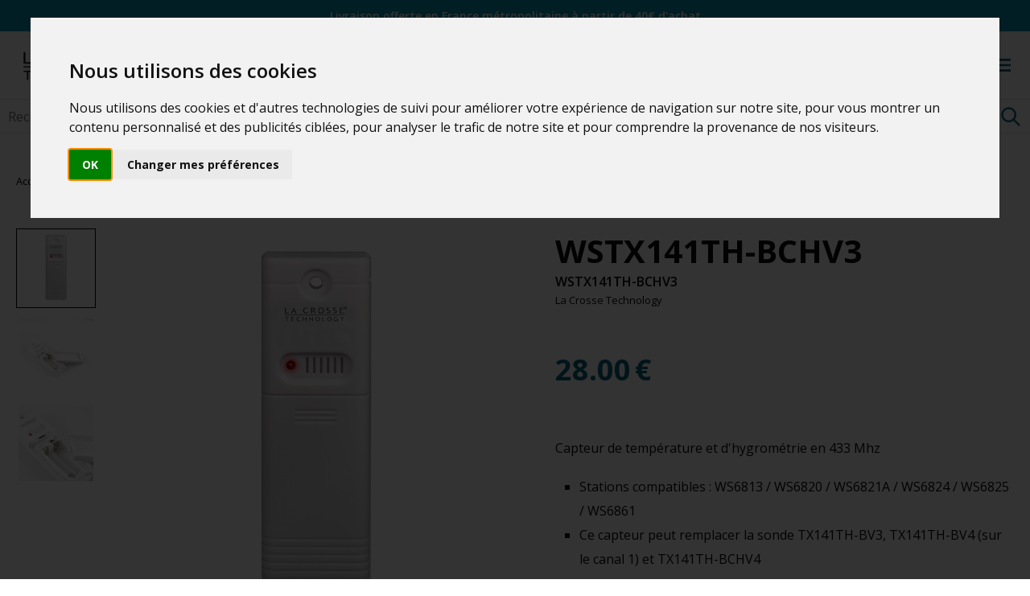

--- FILE ---
content_type: text/html;charset=utf-8
request_url: https://www.lacrossetechnology.fr/P-18-A1-WSTX141TH-BCHV3.html
body_size: 4492
content:
<!DOCTYPE html>
<html lang="fr-FR">
<head>
<meta charset="utf-8">
<title>WSTX141TH-BCHV3, Capteur de température et d'humidité - La Crosse Technology</title>

<meta name="description" content="WSTX141TH-BCHV3, Capteur de température et d'humidité - La Crosse Technology. Capteur de température et d'hygrométrie en 433 Mhz." />
<meta name="viewport" content="width=device-width, initial-scale=1.0" />
<link rel="stylesheet" type="text/css" href="https://fonts.googleapis.com/css?family=Open+Sans:300,300i,400,400i,600,600i,700,700i,800,800i&display=swap" />
<link rel="stylesheet" type="text/css" href="/style.css" />
<link rel="shortcut icon" href="favicon.ico" type="image/x-icon" />
<link rel="canonical" href="https://www.lacrossetechnology.fr/P-18-A1-WSTX141TH-BCHV3.html">
<meta name="google-site-verification" content="6pb894xjJltVZN5TBoQIYi_AdR7Ey-IdmhoIFiZrMSk" />
</head>
<body>
<div id="dark-background"></div>
<div id="fdfn€ophh">Livraison offerte en France métropolitaine à partir de 40€ d'achat</div>
<div id="header">
	<div class="center">
		<div id="header-logo"><a href="/" title="La Crosse Technology"><span>La Crosse Technology</span></a></div>
		<div id="header-nav-icons">
			<div id="header-nav">
				<ul id="level-0-n" class="level-0">
					<li>
						<button type="button" id="products-btn" name="products_btn" title="Produits">
							Produits							<svg aria-hidden="true" focusable="false" xmlns="http://www.w3.org/2000/svg" viewBox="0 0 24 24" width="24" height="24">
								<path d="M15.3 9.3a1 1 0 0 1 1.4 1.4l-4 4a1 1 0 0 1-1.4 0l-4-4a1 1 0 0 1 1.4-1.4l3.3 3.29 3.3-3.3z"></path>
							</svg>
						</button>
						<div id="products-btn-menu" class="level-1">
							<ul class="center"><li><a href="/R-1-A1-0-stations-meteo.html" class="parent-category" title="Stations Météo">Stations Météo</a><a href="/R-5-A1-0-stations-pro-familiales.html" title="Stations Professionnelles Familiales">Stations Professionnelles Familiales</a><a href="/R-6-A1-0-stations-meteo.html" title="Stations Météo Familiales">Stations Météo Familiales</a><a href="/R-7-A1-0-stations-temperatures.html" title="Stations de Températures">Stations de Températures</a><a href="/R-9-A1-0-stations-murales.html" title="Stations Murales">Stations Murales</a></li><li><a href="/R-11-A1-0-reveils.html" class="parent-category" title="Réveils">Réveils</a><a href="/R-15-A1-0-reveils-projection.html" title="Réveils Projection">Réveils Projection</a></li><li><a href="/R-12-A1-0-capteurs.html" class="parent-category" title="Capteurs">Capteurs</a><a href="/R-17-A1-0-capteurs-thermometres.html" title="Capteurs Thermomètres">Capteurs Thermomètres</a><a href="/R-18-A1-0-capteurs-thermo-hygro.html" title="Capteurs de température et d'humidité">Capteurs de température et d'humidité</a><a href="/R-20-A1-0-capteurs-de-pluie.html" title="Capteurs de Pluie">Capteurs de Pluie</a><a href="/R-19-A1-0-capteurs-anemometres.html" title="Capteurs Anémomètres">Capteurs Anémomètres</a></li>	<li>
		<a href="/la-crosse-view.html" class="parent-category" title="La Crosse View">La Crosse View</a>
		<a href="/R-13-A1-0-appareils-specialises.html" class="parent-category" title="Appareils spécialisés">Appareils spécialisés</a><a href="/R-25-A1-0-objets-connectes.html" class="parent-category" title="Objets connectés">Objets connectés</a>		<a href="/oldproducts.html" class="parent-category" title="Anciens produits">Anciens produits</a>
	</li>
</ul>
						</div>
					</li>
					<li>
						<a href="/assistance.html" title="Assistance">Assistance</a>
					</li>
					<li><a href="/soldes.html" class="promotion">Soldes</a></li>				</ul>
			</div>
			<div class="search">
				<form id="search-form" name="search_form" action="https://www.lacrossetechnology.fr/search.html" method="post">
					<input type="text" id="search-query" name="search_query" value="" placeholder="Recherche..." />
					<button type="button" name="search" title="Recherche">
						<svg aria-hidden="true" focusable="false" xmlns="http://www.w3.org/2000/svg" viewBox="0 0 24 24" width="28" height="28">
							<path d="M16.32 14.9l5.39 5.4a1 1 0 0 1-1.42 1.4l-5.38-5.38a8 8 0 1 1 1.41-1.41zM10 16a6 6 0 1 0 0-12 6 6 0 0 0 0 12z"></path>
						</svg>
					</button>
				</form>
			</div>
			<div id="header-icons">
				<div id="language">
											<a href="https://en.lacrossetechnology.fr" title="English version">EN</a>
									</div>
				<div id="login-icon">
					<a href="account.html" title="Se connecter"><span>Se connecter</span></a>
					<svg aria-hidden="true" focusable="false" xmlns="http://www.w3.org/2000/svg" viewBox="0 0 24 24" width="32" height="32">
						<path d="M12 5.9a2.1 2.1 0 110 4.2 2.1 2.1 0 010-4.2zm0 9c2.97 0 6.1 1.46 6.1 2.1v1.1H5.9V17c0-.64 3.13-2.1 6.1-2.1zM12 4C9.79 4 8 5.79 8 8s1.79 4 4 4 4-1.79 4-4-1.79-4-4-4zm0 9c-2.67 0-8 1.34-8 4v3h16v-3c0-2.66-5.33-4-8-4z"></path>
					</svg>
				</div>
				<div id="cart-icon">
					<a href="cart.html" title="Panier"><span>Panier</span></a>
					<svg aria-hidden="true" focusable="false" xmlns="http://www.w3.org/2000/svg" viewBox="0 0 24 24" width="28" height="28">
						<path d="M17 16a3 3 0 1 1-2.83 2H9.83a3 3 0 1 1-5.62-.1A3 3 0 0 1 5 12V4H3a1 1 0 1 1 0-2h3a1 1 0 0 1 1 1v1h14a1 1 0 0 1 .9 1.45l-4 8a1 1 0 0 1-.9.55H5a1 1 0 0 0 0 2h12zM7 12h9.38l3-6H7v6zm0 8a1 1 0 1 0 0-2 1 1 0 0 0 0 2zm10 0a1 1 0 1 0 0-2 1 1 0 0 0 0 2z"></path>
					</svg>
				</div>
				<div id="burger-menu-icon">
					<button type="button">
						<svg aria-hidden="true" focusable="false" xmlns="http://www.w3.org/2000/svg" viewBox="0 0 24 24" width="32" height="32">
							<path d="M3 18h18v-2H3v2zm0-5h18v-2H3v2zm0-7v2h18V6H3z"></path>
						</svg>
					</button>
				</div>
				<div id="cart-panel">
					<div id="cart-panel-top">
						<div>Panier</div>
						<button type="button" class="close-btn" name="close_btn" title="Fermer">
							<svg aria-hidden="true" focusable="false" xmlns="http://www.w3.org/2000/svg" viewBox="0 0 110 110" width="28" height="28">
								<path d="M 10,10 l 90,90 M 100,10 l -90,90" stroke="#ffffff" stroke-width="10"></path>
							</svg>
						</button>
					</div>
					<div id="cart-panel-content"></div>
					<div id="cart-panel-buttons">
						<button type="button" id="continue-shopping" class="big-button big-button-simple" name="continue_shopping" title="Continuer mes achats">Continuer mes achats</button>
						<a href="cart.html" id="see-cart" class="big-button big-button-validate">Valider le panier</a>
					</div>
				</div>
				<div id="products-menu">
					<div id="products-menu-top">
						<div>Menu</div>
						<button type="button" class="close-btn" name="close_btn" title="Fermer">
							<svg aria-hidden="true" focusable="false" xmlns="http://www.w3.org/2000/svg" viewBox="0 0 110 110" width="28" height="28">
								<path d="M 10,10 l 90,90 M 100,10 l -90,90" stroke="#ffffff" stroke-width="10"></path>
							</svg>
						</button>
					</div>
					<div id="products-menu-content">
						<ul>
							<li>
																	<a href="https://en.lacrossetechnology.fr">English</a>
															</li>
							<li><a href="/soldes.html" class="promotion">Soldes</a></li>							<li><a href="/R-1-A1-0-stations-meteo.html" class="parent-category" title="Stations Météo">Stations Météo</a><a href="/R-5-A1-0-stations-pro-familiales.html" title="Stations Professionnelles Familiales">Stations Professionnelles Familiales</a><a href="/R-6-A1-0-stations-meteo.html" title="Stations Météo Familiales">Stations Météo Familiales</a><a href="/R-7-A1-0-stations-temperatures.html" title="Stations de Températures">Stations de Températures</a><a href="/R-9-A1-0-stations-murales.html" title="Stations Murales">Stations Murales</a></li><li><a href="/R-11-A1-0-reveils.html" class="parent-category" title="Réveils">Réveils</a><a href="/R-15-A1-0-reveils-projection.html" title="Réveils Projection">Réveils Projection</a></li><li><a href="/R-12-A1-0-capteurs.html" class="parent-category" title="Capteurs">Capteurs</a><a href="/R-17-A1-0-capteurs-thermometres.html" title="Capteurs Thermomètres">Capteurs Thermomètres</a><a href="/R-18-A1-0-capteurs-thermo-hygro.html" title="Capteurs de température et d'humidité">Capteurs de température et d'humidité</a><a href="/R-20-A1-0-capteurs-de-pluie.html" title="Capteurs de Pluie">Capteurs de Pluie</a><a href="/R-19-A1-0-capteurs-anemometres.html" title="Capteurs Anémomètres">Capteurs Anémomètres</a></li>	<li>
		<a href="/la-crosse-view.html" class="parent-category" title="La Crosse View">La Crosse View</a>
		<a href="/R-13-A1-0-appareils-specialises.html" class="parent-category" title="Appareils spécialisés">Appareils spécialisés</a><a href="/R-25-A1-0-objets-connectes.html" class="parent-category" title="Objets connectés">Objets connectés</a>		<a href="/oldproducts.html" class="parent-category" title="Anciens produits">Anciens produits</a>
	</li>
							<li>
								<a href="/assistance.html" title="Assistance">Assistance</a>
							</li>
						</ul>
					</div>
				</div>
			</div>
		</div>
	</div>
</div>
<div id="content">
<div id="product" itemscope itemtype="https://schema.org/Product">
	<div id="breadcrumb" class="horizontal-block"><div class="center"><a href="/">Accueil</a><span class="breadcrumb-separator">></span><a href="/R-12-A1-0-capteurs.html">Capteurs</a><span class="breadcrumb-separator">></span><a href="/R-18-A1-0-capteurs-thermo-hygro.html">Capteurs de température et d'humidité</a></div></div>
	<div id="photos-wspacd" class="horizontal-block">
		<div class="center">
			<div id="photos">
				<div id="secondary-photos"><div><img itemprop="image" src="/images/products/WSTX141TH-BCHV3.jpg" alt="WSTX141TH-BCHV3" title="WSTX141TH-BCHV3" /></div>
<div><img itemprop="image" src="/images/products/WSTX141TH-BCHV3_1.jpg" alt="WSTX141TH-BCHV3_1" title="WSTX141TH-BCHV3_1" /></div>
<div><img itemprop="image" src="/images/products/WSTX141TH-BCHV3_2.jpg" alt="WSTX141TH-BCHV3_2" title="WSTX141TH-BCHV3_2" /></div>
</div>
				<div id="main-photo"><img itemprop="image" src="/images/products/WSTX141TH-BCHV3.jpg" alt="WSTX141TH-BCHV3" title="WSTX141TH-BCHV3" /></div>
			</div>
			<div id="wspacd">
				
				<h1 id="wording" itemprop="name">WSTX141TH-BCHV3</h1>
				<span class="sku" itemprop="sku">WSTX141TH-BCHV3</span>
				<span class="brand" itemprop="brand" itemscope itemtype="https://schema.org/Brand">
					<span itemprop="name">La Crosse Technology</span>
				</span>
				<div id="percentage-prices">
					<div class="percentage"></div>
					<div itemprop="offers" itemscope itemtype="https://schema.org/Offer">
						<div class="price" itemprop="price">28.00</div><div class="priceCurrency">€</div>
						<meta content="EUR" itemprop="priceCurrency" /><div class="crossed-out-price"></div>
						<link itemprop="availability" href="https://schema.org/OutOfStock">
					</div>
				</div>
				<div id="colors"></div>
				<div id="description" itemprop="description"><p>Capteur de température et d'hygrométrie en 433 Mhz</p><p><ul><li>Stations compatibles : WS6813 / WS6820 / WS6821A / WS6824 / WS6825 / WS6861</li><li>Ce capteur peut remplacer la sonde TX141TH-BV3, TX141TH-BV4 (sur le canal 1) et TX141TH-BCHV4</li></ul></p></div>
				<div id="sold-out" class="big-button">épuisé</div>

			</div>
		</div>
	</div>
	<div id="fswt" class="horizontal-block">
		<div class="center">
			<h2><button type="button" id="tab-features" name="features" title="">Caractéristiques</button></h2>
			<div class="tab-content" id="tab-content-features"><div><div class="feature">
  <h3 class="field">Transmission</h3>
  <ul class="value">
    <li>90 (en champ libre) m</li>
  </ul>
</div>
<div class="feature">
  <h3 class="field">Fréquences</h3>
  <ul class="value">
    <li>433 MHz</li>
  </ul>
</div>
<div class="feature">
  <h3 class="field">Alimentation</h3>
  <ul class="value">
    <li>2 x AA, IEC LR6</li>
  </ul>
</div>
<div class="feature">
  <h3 class="field">Dimensions <span>L x l x h</span></h3>
  <ul class="value">
    <li>Hauteur du produit (mm) : 130 mm</li><li>Largeur du produit (mm) : 40 mm</li><li>Profondeur du produit (mm) : 20 mm</li>
  </ul>
</div>
<div class="feature">
  <h3 class="field">Contenu de la boite</h3>
  <ul class="value">
    <li>Capteur</li><li>Matériel logistique</li>
  </ul>
</div>
<div class="feature">
  <h3 class="field">Certificat de conformité</h3>
  <ul class="value">
    <li><a href="telechargement/certificat_conformite/certificat_conformite_WSTX141TH-BCHV3.pdf" target="_blank"><img itemprop="image" src="/images/logo-pdf.png" alt="Logo PDF" title="Logo PDF" /></a></li>
  </ul>
</div>
</div></div>
			<h2><button type="button" id="tab-related-product" name="related-product" title="">Compatibilité</button></h2>
<div class="tab-content" id="tab-content-related-product">
  <div id="category-products" class="horizontal-block"><div class="center"><div class="product" itemscope itemtype="http://schema.org/Product">
  <div class="sold-out-image-dark"></div>
  <div class="oldProduct">
    <img itemprop="image" src="/images/products/WSTX141TH-BCH.jpg" alt="WSTX141TH-BCH" title="WSTX141TH-BCH" />
    <h2 itemprop="name">WSTX141TH-BCH</h2>
    <div class="brand" itemprop="brand" itemscope itemtype="https://schema.org/Brand">
      <span itemprop="name">La Crosse Technology</span>
    </div>
    <div class="prices" itemprop="offers" itemscope itemtype="http://schema.org/Offer">
      <meta content="EUR" itemprop="priceCurrency" />
      <div class="price" itemprop="price"></div><div class="priceCurrency">€</div>
      <link itemprop="availability" href="https://schema.org/OutOfStock">
    </div>
    <div class="description" itemprop="description">WSTX141TH-BCH La Crosse Technology</div>
  </div>
</div>
</div></div>
</div>

		</div>
	</div>
</div>
</div>
<div id="footer">
  <div id="footer-top-dpc">
    <div class="center">
      <div>
        <img src="/images/livraison.png" alt="Icone livraison" title="Livraison" />
        <div>Livraison offerte en France métropolitaine<br />à partir de 40€ d'achat, dans 48h ouvrées</div>
        <img src="/images/Colissimo_Logo.svg" alt="Logo Colissimo" title="Colissimo" style="width: 100%; max-height: 32px" />
      </div>
      <div>
        <img src="/images/paiement.png" alt="Icone paiement" title="Paiement" />
        <div>Paiement par : <br />Carte de crédit / Chèque</div>
        <img src="/images/moyens-paiement-2.png" alt="Icone moyens de paiement" title="Moyens de paiement" />
      </div>
      <div>
        <img src="/images/contact.png" alt="Icone contact" title="Contact" />
        <div>Renseignements : <a href="https://www.lacrossetechnology.fr/contact.html" title="Renseignements" style="color: blue">Cliquez ici</a><br />SAV : 03 88 40 75 36</div>
      </div>
    </div>
  </div>
  <div id="footer-top-ranges">
    <div class="center">
      <img src="/images/logo-lct-blanc.png" width="190" height="53" alt="Logo La Crosse Technology" title="La Crosse Technology" />
      <img src="/images/logo-mobile-alerts-blanc.png" width="190" height="53" alt="Logo Mobile-Alerts" title="Mobile-Alerts" />
    </div>
  </div>
  <div id="footer-middle">
    <div class="center">
      <ul>
<li><a href="/R-1-A1-0-stations-meteo.html" class="parent-category" title="Stations Météo">Stations Météo</a><a href="/R-5-A1-0-stations-pro-familiales.html" title="Stations Professionnelles Familiales">Stations Professionnelles Familiales</a><a href="/R-6-A1-0-stations-meteo.html" title="Stations Météo Familiales">Stations Météo Familiales</a><a href="/R-7-A1-0-stations-temperatures.html" title="Stations de Températures">Stations de Températures</a><a href="/R-9-A1-0-stations-murales.html" title="Stations Murales">Stations Murales</a></li><li><a href="/R-11-A1-0-reveils.html" class="parent-category" title="Réveils">Réveils</a><a href="/R-15-A1-0-reveils-projection.html" title="Réveils Projection">Réveils Projection</a></li><li><a href="/R-12-A1-0-capteurs.html" class="parent-category" title="Capteurs">Capteurs</a><a href="/R-17-A1-0-capteurs-thermometres.html" title="Capteurs Thermomètres">Capteurs Thermomètres</a><a href="/R-18-A1-0-capteurs-thermo-hygro.html" title="Capteurs de température et d'humidité">Capteurs de température et d'humidité</a><a href="/R-20-A1-0-capteurs-de-pluie.html" title="Capteurs de Pluie">Capteurs de Pluie</a><a href="/R-19-A1-0-capteurs-anemometres.html" title="Capteurs Anémomètres">Capteurs Anémomètres</a></li>	<li>
		<a href="/la-crosse-view.html" class="parent-category" title="La Crosse View">La Crosse View</a>
		<a href="/R-13-A1-0-appareils-specialises.html" class="parent-category" title="Appareils spécialisés">Appareils spécialisés</a><a href="/R-25-A1-0-objets-connectes.html" class="parent-category" title="Objets connectés">Objets connectés</a>		<a href="/oldproducts.html" class="parent-category" title="Anciens produits">Anciens produits</a>
	</li>
</ul>
      <ul>
        <li><a href="/l-entreprise.html" title="Entreprise">Entreprise</a></li><li><a href="/assistance.html" title="Assistance">Assistance</a></li><li><a href="/telechargement.html" title="Téléchargement">Téléchargement</a></li><li><a href="/comparatif-produits.html" title="Comparatif produits">Comparatif produits</a></li><li><a href="/declarations-conformite.html" title="Déclarations de conformité">Déclarations de conformité</a></li>        <li><a href="/contact.html" title="Contact">Contact</a></li>
      </ul>
    </div>
  </div>
  <div id="footer-bottom">
    <div class="center">
      <ul>
        <li><a href="/mentions-legales.html" title="Mentions légales">Mentions légales</a></li><li>-</li><li><a href="/conditions-generales-vente.html" title="Conditions générales de vente">Conditions générales de vente</a></li><li>-</li><li><a href="/commande.html" title="Commande">Commande</a></li><li>-</li><li><a href="/livraison.html" title="Livraison">Livraison</a></li><li>-</li>        <li><a href="/options.html" title="Options">Options</a></li>
      </ul>
      <div>&copy; 2026 La Crosse Technology. Tous les droits réservés.</div>
    </div>
  </div>
</div>
<link rel="stylesheet" href="https://ajax.googleapis.com/ajax/libs/jqueryui/1.10.1/themes/base/minified/jquery-ui.min.css" type="text/css" />
<script src="https://code.jquery.com/jquery-1.9.1.min.js"></script>
<script src="https://code.jquery.com/ui/1.10.1/jquery-ui.min.js"></script>
<script src="https://www.lacrossetechnology.fr/jquery-fr.js"></script>


<!-- Cookie Consent by https://www.PrivacyPolicies.com -->
<script src="//www.privacypolicies.com/public/cookie-consent/3.1.0/cookie-consent.js"></script>
<script>
document.addEventListener('DOMContentLoaded', function () {
cookieconsent.run({"notice_banner_type":"interstitial","consent_type":"implied","palette":"light","language":"fr"});
});
</script>

<noscript>Cookie Consent by <a href="https://www.PrivacyPolicies.com/cookie-consent/" rel="nofollow noopener">PrivacyPolicies.com</a></noscript>
<!-- End Cookie Consent -->

<!-- Global site tag (gtag.js) - Google Analytics -->
<script async src="https://www.googletagmanager.com/gtag/js?id=G-EKLDRC45CD"></script>
<script>
  window.dataLayer = window.dataLayer || [];
  function gtag(){dataLayer.push(arguments);}
  gtag('js', new Date());

  gtag('config', 'G-EKLDRC45CD');
</script>
</body>
</html>


--- FILE ---
content_type: text/css
request_url: https://www.lacrossetechnology.fr/style.css
body_size: 8274
content:
*{margin:0;padding:0;font-family:'Open Sans',sans-serif;color:#090909}.center{display:flex;width:100%;max-width:1420px;margin:auto;padding:0 40px}ul{list-style:none}a{text-decoration:none}button:hover{cursor:pointer}input[type=text],input[type=number],input[type=email],input[type=password]{width:100%;padding:12px 10px;border:solid 1px #d0d0d0}.sku{display:table;color:#000;font-size:16px;font-weight:600}.price,.priceCurrency{font-weight:700;color:#006680}.priceCurrency{margin:0 0 0 5px}.crossed-out-price{color:#666;text-decoration:line-through;font-weight:600}.hidden{display:none}.big-button{display:flex;width:100%;margin:auto;padding:14px 0;justify-content:center;text-align:center;font-weight:700;letter-spacing:1px;text-transform:uppercase;font-size:14px;border:solid 1px #006680}.big-button-validate{background-color:#006680;color:#fff}.big-button-validate:hover{background-color:#008fb3}.big-button-simple{background-color:#fff;color:#006680}.big-button-simple:hover{background-color:#006680;color:#fff}.novelty{display:flex;color:green;font-size:14px;font-weight:700;text-transform:uppercase}.brand{font-size:13px}.percentage{display:flex;height:auto;padding:0 0 0 3px;font-size:14px;font-weight:600;color:red;box-shadow:inset 0 0 0 1px red;text-transform:uppercase}.percentage span{display:flex;align-items:center;height:100%;margin:0 0 0 3px;padding:0 3px;color:#fff;background-color:red}#dark-background{display:none;position:fixed;left:0;top:0;width:100%;height:100%;background-color:#000b26;z-index:100000;opacity:.74}#fdfn€ophh{padding:10px 0;background-color:#0099b5;color:#fff;text-align:center;font-weight:600;font-size:14px}#header{display:flex;padding:18px 0;border-bottom:solid 1px #e7e7e7}#header *{font-size:14px}#header .center{align-items:center}#header button{display:flex;background-color:transparent;border:none}#header .promotion{font-weight:700;color:red}#header #header-logo a{display:table;width:190px;height:53px;float:left;background:url(images/logo.png) top left no-repeat}#header #header-logo span{display:none}#header #header-nav-icons{display:flex;width:100%;align-items:center;justify-content:space-between}#header #header-nav .level-0{display:table;padding:0 0 0 20px}#header #header-nav .level-0 > li{float:left}#header #header-nav .level-0 button,#header-nav .level-0 a{display:flex;align-items:center}#header #header-nav .level-0 button{padding:8px 16px;border-bottom:solid 3px #fff;text-transform:uppercase;letter-spacing:1.5px;background-color:transparent}#header #header-nav .level-0 button svg{z-index:-1}#header #header-nav .level-0 > li > a{padding:10.5px 16px;text-transform:uppercase;letter-spacing:1.5px}#header #header-nav .level-1{display:none;position:absolute;left:0;top:128px;width:100%;background-color:#eff4f8;z-index:1000000}#header #header-nav .level-1-home{top:128px}#header #header-nav .level-1 .center{align-items:baseline;padding:40px}#header #header-nav .level-1 li{line-height:30px;margin:0 100px 0 0}#header #header-nav .level-1 a:hover{text-decoration:underline}#header #header-nav .level-1 .parent-category{font-weight:700;text-transform:uppercase}#header .search{display:flex;width:100%;max-width:500px;border:solid 1px #e7e7e7}#header .search form{display:flex;width:100%}#header .search form input{width:100%;padding:9.5px 10px;font-size:16px;border:none;outline:none}#header .search form button{padding:6.5px 10px;border-top-right-radius:4px;border-bottom-right-radius:4px;fill:#006680}#header-icons{display:flex;align-items:center}#header-icons div{position:relative;display:inline-flex;fill:#006680}#header-icons > div > a{position:absolute;left:0;top:0;display:flex;width:100%;height:100%}#header-icons > div > a > span{display:none}#header-icons #language{margin:0 0 0 38px}#header-icons #language *{position:unset;margin:0}#header-icons #login-icon{margin:0 38px}#header-icons .login-customer,#header-icons .full-cart{fill:#f7a750}#header-icons #burger-menu-icon{display:none}#header-icons .close-btn{position:fixed;right:20px;display:flex;background-color:transparent;border:none;fill:#fff}#header-icons #products-menu,#header-icons #cart-panel{position:fixed;top:0;right:0;display:none;width:100%;max-width:400px;height:100%;justify-content:center;background-color:#fff;z-index:1000000}#header-icons #products-menu #products-menu-top,#header-icons #cart-panel #cart-panel-top{position:fixed;display:flex;align-items:center;width:100%;max-width:400px;height:61px;background-color:#0d181c}#header-icons #products-menu #products-menu-top div,#header-icons #cart-panel #cart-panel-top div{margin:0 0 0 20px;color:#fff;font-size:24px;font-weight:600;text-transform:uppercase}#header-icons #products-menu-content,#header-icons #cart-panel #cart-panel-content{position:absolute;top:61px;bottom:0;width:100%;max-width:400px;height:auto;margin:auto;overflow-y:auto}#header-icons #cart-panel #cart-panel-content{bottom:118px}#header-icons #cart-panel #cart-panel-content img{display:flex;width:100%;max-width:80%}#header-icons #cart-panel #cart-overview-lines{display:table}#header-icons #cart-panel .cart-overview-line{display:table;padding:5px 20px;border-bottom:solid 1px #ddd}#header-icons #cart-panel .cart-overview-line div{display:table;float:left;width:65%;margin:5px 0 0;font-weight:700}#header-icons #cart-panel .cart-overview-line > div:first-child{width:35%;margin:0}#header-icons #cart-panel .cart-overview-line > div:nth-child(2){padding:10px 0 0}#header-icons #cart-panel .cart-overview-line > div:nth-child(3){font-size:12px;font-weight:400}#header-icons #cart-panel #cart-panel-buttons{position:fixed;bottom:10px;display:flex;width:100%;max-width:400px;flex-direction:column}#header-icons #cart-panel #cart-panel-buttons .big-button{max-width:358px}#header-icons #cart-panel #cart-panel-buttons #continue-shopping{margin:0 auto 10px;color:#006680;border:solid 1px}#header-icons #cart-panel #cart-panel-buttons #continue-shopping:hover{background-color:#006680;color:#fff}#header-icons #cart-panel #cart-panel-buttons #see-cart{position:relative;background-color:#006680;color:#fff}#header-icons #cart-panel #cart-panel-buttons #see-cart:hover{background-color:#008fb3}#header-icons #products-menu-content ul{width:100%;margin:0;overflow-y:auto}#header-icons #products-menu-content li{padding:20px 29px 20px 30px;line-height:30px;border-top:solid 1px #ddd}#header-icons #products-menu-content li:first-child{border-top:none}#header-icons #products-menu-content a{display:flex}#header-icons #products-menu-content a:hover{text-decoration:underline;color:#006680}#header-icons #products-menu-content .parent-category{padding:0;font-weight:700;text-transform:uppercase}#content{display:table;width:100%}#category{display:flex;flex-direction:column;width:100%}#category .horizontal-block{display:flex}#category img{display:flex;width:100%;max-width:100%;margin:auto}#category #category-title{padding:20px 0;background-color:#006680}#category #category-title h1{color:#fff;font-size:48px;font-weight:600}#category #breadcrumb{margin:40px 0 0}#category #breadcrumb *{font-size:13px;color:#000}#category #breadcrumb .breadcrumb-separator{display:block;padding:0 10px}#category #breadcrumb a:hover{text-decoration:underline}#category #sorting{align-items:center;justify-content:right;padding:40px 0}#category #sorting .center{display:table;text-align:right}#category #sorting .center span{margin:0 24px 0 0}#category #sorting .center select{padding:15px;font-weight:700;font-size:14px}#category #category-products .center{display:block}#category #category-products .center div{display:flex}#category #category-products .product{position:relative;display:flex;flex-direction:column;width:23.5%;margin:30px 0;float:left}#category #category-products .product:nth-child(4n+2){margin-left:2%;margin-right:2%}#category #category-products .product:nth-child(4n+4){margin-left:2%;margin-right:0}#category #category-products .product > div{position:relative;display:flex;flex-direction:column;width:80%;padding:30px 10%}#category #category-products .product:hover{box-shadow:0 0 10px #d0d0d0}#category #category-products .product a{position:absolute;top:0;left:0;width:100%;height:100%;z-index:1000}#category #category-products .product a span{display:none}#category #category-products .product .sold-out-image-dark{position:absolute;display:flex;left:0;top:0;width:100%;height:100%;padding:0;background-color:#000;z-index:1;opacity:.1;border:none}#category #category-products .product .novelty{position:absolute;top:0;bottom:0;left:0;right:0;padding:10px 15px 0 0;justify-content:end;border:solid 1px}#category #category-products .product h2,#category #category-products .product .price,#category #category-products .product .crossed-out-price,.priceCurrency{font-size:18px}#category #category-products .product h2{margin:10px 0 5px}#category #category-products .product .category{display:flex;width:100%;font-size:13px;font-weight:400}#category #category-products .product .brand,#category #category-products .product .description{display:none}#category #category-products .product > div> div{margin:5px 0}#category #category-products .product .crossed-out-price{margin:0 20px}#category #category-products .product .percentage{position:absolute;top:0;left:0}#category #category-products .product .sale{color:red;font-weight:700;font-size:14px}#category #category-products .product .number-colors{position:absolute;right:0;bottom:0;padding:3px;font-weight:700;text-transform:capitalize;font-size:12px;color:#006680;border:solid 1px;text-align:center}#category-products .product .oldProduct .prices{visibility:hidden}#product{display:flex;flex-direction:column;margin:50px 0}#product .horizontal-block{display:flex}#product #breadcrumb{margin:0 0 50px}#product #breadcrumb *{font-size:13px;color:#000}#product #breadcrumb .breadcrumb-separator{display:block;padding:0 10px}#product #breadcrumb a:hover{text-decoration:underline}#product #photos-wspacd .center{justify-content:space-between}#product #photos-wspacd img{display:flex;width:100%}#product #photos{width:100%;max-width:50%;display:flex;justify-content:space-between}#product #photos #secondary-photos{width:15%}#product #photos #main-photo{width:80%}#product #photos #main-photo #embedded-youtube-video{display:none;width:100%;height:100%;max-height:400px;border:none}#product #photos #secondary-photos-hidden{display:none}#product #photos #main-photo-100-percent{width:100%}#product #photos #secondary-photos div{margin:0 0 10px}#product #photos #secondary-photos div:last-child{margin:0}#product #photos #secondary-photos img{padding:2px;border:solid 1px #fff}#product #photos #secondary-photos img:hover{cursor:pointer}#product #wspacd{width:100%;max-width:46%;position:relative}#product #wspacd h1{font-size:40px}#product #wspacd > div{margin:30px 0 0}#product #wspacd .oldProduct{visibility:hidden}#product #wspacd .price,#product #wspacd .priceCurrency{display:inline-flex;font-size:36px}#product #wspacd .crossed-out-price{margin:0 0 0 20px;font-size:20px}#product #wspacd .percentage{width:auto;display:inline-flex;margin:0 0 10px}#product #wspacd > #percentage-prices > div:nth-child(2){display:flex;align-items:center}#product #wspacd #colors{display:table}#product #wspacd #colors > div{position:relative;display:inline-table;float:left;padding:0;width:23.5%;margin-top:10px;margin-left:2%}#product #wspacd #colors > div:nth-child(4n+1){margin-left:0}#product #wspacd #colors > div:first-child,#product #wspacd #colors > div:nth-child(2),#product #wspacd #colors > div:nth-child(3),#product #wspacd #colors > div:nth-child(4){margin-top:0}#product #wspacd #colors > div:hover{cursor:pointer;border-color:#fff;box-shadow:0 0 10px #d0d0d0}#product #wspacd #colors span{position:absolute;top:0;left:0;width:100%;height:100%;color:red;font-weight:600;text-transform:uppercase;font-size:12px;border:solid 1px}#product #wspacd #description{line-height:26px}#product #wspacd #description p{margin:0 0 20px}#product #wspacd #description ul{margin:0 0 0 30px;list-style:square;line-height:30px}#product #wspacd .starmeteo-message{font-weight:700;font-size:14px}#product #shopping .manage-quantity label{font-weight:600}#product #shopping .manage-quantity div{display:flex;margin:10px 0 30px}#product #shopping .manage-quantity div button{display:block;padding:9px 18px;border:solid 1px #34bead;background-color:transparent;font-size:18px;font-weight:600}#product #shopping .manage-quantity div input{width:60px;padding:0;border:solid 1px #34bead;border-left:none;border-right:none;text-align:center;font-size:16px;font-weight:600;background-color:#fff}#product #shopping-buttons .big-button{margin:10px 0 0;letter-spacing:3px}#product #shopping-buttons #add-to-cart{color:#006680;background-color:transparent;border-color:#090909}#product #shopping-buttons #add-to-cart:hover,#product #shopping-buttons #buy-it-now{color:#fff;background-color:#006680}#product #shopping-buttons #buy-it-now:hover{background-color:#008fb3}#product #sold-out{background-color:#f6f6f6;color:#717171;border-color:#090909}#product #sold-out:hover{border-color:#006680}#product #fswt{margin:50px 0 0;background-color:#eff4f8}#product #fswt .center{position:relative;max-width:960px;padding-bottom:27px;flex-direction:column}#product #fswt h2{position:absolute;width:25%;text-align:center}#product #fswt h2:first-child{left:0}#product #fswt h2:nth-child(3){left:25%}#product #fswt h2:nth-child(5){left:50%}#product #fswt h2:nth-child(7){right:0}#product #fswt h2 button{padding:27px 10px;font-size:18px;font-weight:700;border:none;border-top:solid 4px #eff4f8;background-color:transparent}#product #fswt h2 button:hover{color:#006680}#product #fswt .tab-content{display:none;margin:112px 0 0}#product #fswt .tab-content *{font-size:14px}#product #fswt #tab-features{color:#006680;border-color:#006680}#product #fswt #tab-features:hover{cursor:default}#product #fswt #tab-content-features{display:table;width:100%}#product #fswt #tab-content-features .feature{display:flex;padding:20px 0;justify-content:space-between;border-bottom:solid 1px #d6d6d6}#product #fswt #tab-content-features .feature:first-child{margin:10px 0 0;border-top:solid 1px #d6d6d6}#product #fswt #tab-content-features h3{width:40%;font-weight:700;text-transform:uppercase;font-style:italic}#product #fswt #tab-content-features h3 span{text-transform:initial}#product #fswt #tab-content-features ul{width:60%;list-style:none}#product #fswt #tab-content-related-product .center{display:block;margin:0 auto 40px}#product #fswt #tab-content-related-product .center div{display:flex}#product #fswt #tab-content-related-product .product{position:relative;display:flex;flex-direction:column;width:23.5%;margin:10px 0;float:left;background-color:#fff}#product #fswt #tab-content-related-product .product:nth-child(4n+2){margin:10px 2%}#product #fswt #tab-content-related-product .product:nth-child(4n+4){margin:10px 0 10px 2%}#product #fswt #tab-content-related-product .product img{display:flex;width:100%}#product #fswt #tab-content-related-product .product > div{position:relative;display:flex;flex-direction:column;width:80%;padding:30px 10%}#product #fswt #tab-content-related-product .product:hover{box-shadow:0 0 10px #d0d0d0}#product #fswt #tab-content-related-product .product a{position:absolute;top:0;left:0;width:100%;height:100%;z-index:1000}#product #fswt #tab-content-related-product .product a span{display:none}#product #fswt #tab-content-related-product .product .sold-out-image-dark{position:absolute;display:flex;left:0;top:0;width:100%;height:100%;padding:0;background-color:#000;z-index:1;opacity:.1;border:none}#product #fswt #tab-content-related-product .product .novelty{position:absolute;top:0;left:0}#product #fswt #tab-content-related-product .product h2,#product #fswt #tab-content-related-product .product .price,#product #fswt #tab-content-related-product .product .crossed-out-price,#product #fswt #tab-content-related-product .product .priceCurrency{font-size:18px}#product #fswt #tab-content-related-product .product h2{margin:10px 0 5px;position:relative;width:auto;left:auto;text-align:left}#product #fswt #tab-content-related-product .product .category{display:flex;width:100%;font-size:13px;font-weight:400}#product #fswt #tab-content-related-product .product .brand,#product #fswt #tab-content-related-product .product .description{display:none}#product #fswt #tab-content-related-product .product > div> div{margin:5px 0}#product #fswt #tab-content-related-product .product .crossed-out-price{margin:0 20px}#product #fswt #tab-content-related-product .product .percentage{position:absolute;top:10px;right:10px}#cart{display:flex;width:100%;margin:40px 0}#cart .center{display:flex;flex-direction:column}#cart h1{margin:0 0 40px}#cart h2{margin:0 0 40px;padding:100px 0;text-align:center}#cart h3{margin:0 0 20px;padding:0 0 10px;border-bottom:solid 1px #ddd}#cart .cart-line{display:flex;align-items:center;padding:10px 0;border-bottom:solid 1px #ddd}#cart .cart-line div{display:table}#cart #cart-header div{font-weight:700}#cart .cart-line .photo img{display:flex;width:100%;max-width:60%}#cart .cart-line .delete{margin:10px 0 0;padding:2px 10px;background-color:transparent;border:solid 1px #303030}#cart .cart-line .delete:hover{border-color:#c90101;color:#c90101}#cart .cart-line > div:first-child{width:15%}#cart .cart-line > div:nth-child(2){width:50%;font-weight:700}#cart .cart-line > div:nth-child(3){width:15%}#cart .cart-line > div:nth-child(4){width:10%;text-align:center}#cart .cart-line > div:last-child{width:10%;text-align:right;font-weight:700}#cart .cart-line .manage-quantity{display:flex;justify-content:center}#cart .cart-line .manage-quantity *{border:solid 1px #303030;font-size:16px;font-weight:600}#cart .cart-line .manage-quantity button{display:block;padding:6px 12px;background-color:transparent}#cart .cart-line .manage-quantity input{width:60px;padding:0;border-left:none;border-right:none;text-align:center;background-color:#fff}#cart #cart-subtotal-buttons,#cart #cart-subtotal-buttons > div{display:table;width:100%;text-align:right}#cart #cart-subtotal{margin:40px 0}#cart #cart-subtotal *{display:table;width:100%;font-weight:700}#cart #cart-subtotal span{margin:10px 0;font-size:24px}#cart #cart-subtotal p{font-size:14px}#cart #cart-buttons .big-button{display:inline-table;width:100%;max-width:356px}#cart #cart-buttons #validate-cart{margin:0 0 0 10px}#account-login-register{display:flex;width:100%;margin:40px 0}#account-login-register .center{display:flex;flex-direction:column}#account-login-register h1{margin:0 0 40px}#account-login-register h3{display:flex;width:100%;margin:0 0 20px;padding:0 0 10px;border-bottom:solid 1px #ddd}#account-login-register label{display:flex;font-weight:700}#account-login-register #account-login-register-blocks{display:flex;justify-content:space-between}#account-login-register #account-login-register-blocks > div{position:relative;width:100%;max-width:610px;padding:0}#account-login-register #account-login-register-blocks > div .row{margin:10px 22px 0 0}#account-login-register #account-login-register-blocks > div form *{font-size:14px}#account-login-register #account-login-register-right-block{margin:0 0 0 40px}#account-login-register fieldset{border:none}#account-login-register .error-message{margin:0 0 20px;padding:10px 0;color:red;border:solid 1px;text-align:center}#account-login-register small{display:table;width:100%;text-align:right}#account-login-register input:not([type=radio]){margin:5px 0 0}#account-login-register a{display:table;position:absolute;width:100%;margin:20px 0 0;text-align:right}#account-login-register a:hover{text-decoration:underline}#account-login-register .big-button{width:100%;max-width:360px;margin:20px 0 0;float:right}#account-login-register #account-login-register-left-block .big-button{margin:59px 0 0}#account-login-register #civility label{display:flex;margin:0 0 5px}#account-detail{display:flex;width:100%;margin:40px 0}#account-detail .center{display:flex;flex-direction:column;position:relative}#account-detail h1{margin:0 0 40px}#account-detail #logout{position:absolute;top:50px;right:40px;padding:2px 10px;background-color:transparent;border:solid 1px #c90101;font-size:12px;color:#c90101}#account-detail h3{margin:0 0 20px;padding:0 0 10px;border-bottom:solid 1px #ddd}#account-detail #account-detail-blocks{display:flex;justify-content:space-between}#account-detail #account-detail-blocks > div{width:100%}#account-detail #account-detail-left-block{max-width:386px}#account-detail #account-detail-right-block{max-width:953px}#account-detail #account-detail-left-bottom-block{margin:40px 0 0}#account-detail #account-detail-blocks .row{margin:0 0 10px}#account-detail #account-detail-blocks .row *{font-size:14px}#account-detail #account-detail-right-block .row img{width:20%;margin:auto;padding:10px 15px;border:solid 1px #ddd}#account-detail fieldset{border:none}#account-detail small{display:flex;justify-content:right}#account-detail label{display:flex;font-weight:700}#account-detail input:not([type=radio]){max-width:364px;margin:10px 0 0}#account-detail select{width:100%;margin:10px 0 0;padding:10px 0;border:solid 1px #d0d0d0;background-color:transparent}#account-detail .big-button{width:100%;margin:20px 0 0}#account-detail #account-detail-right-block{margin:0 0 0 40px;padding:0 0 0 40px;border-left:solid 1px #ddd}#account-detail #account-detail-right-block .row span{float:right;font-weight:700}#account-detail #account-detail-blocks .no-form small{display:none}#account-detail #account-detail-blocks .no-form .row{margin:0;padding:0}#account-detail #account-detail-blocks .no-form label{padding:0;margin:0;display:none}#account-detail #account-detail-blocks .no-form input[type=text],#account-detail #account-detail-blocks .no-form input[type=number]{margin:0;padding:0;border:none}#account-detail #account-detail-blocks .no-form select{margin:0;padding:0;border:none;-webkit-appearance:none;-moz-appearance:none;text-indent:1px;font-weight:700}#account-detail #account-detail-right-block .order-history{display:flex;margin:0 0 20px;padding:0 0 20px;flex-direction:column;font-size:14px;border-bottom:solid 1px #ddd}#account-detail #account-detail-right-block .order-history span{display:inline-table;width:120px;font-weight:700}#account-detail #account-detail-right-block .order-history > div{width:100%;padding:10px 0;border-bottom:solid 1px #dfdfdf}#account-detail #account-detail-right-block .order-history > div:last-child{border-bottom:none}#account-detail #account-detail-right-block .order-history > div:nth-child(2) > div > div{display:flex;justify-content:space-between;width:100%}#account-detail #account-detail-right-block .order-history > div:nth-child(2) > div > div > div{width:15%}#account-detail #account-detail-right-block .order-history > div:nth-child(2) > div > div > div:first-child{width:55%;text-align:left}#account-detail #account-detail-right-block .order-history > div:nth-child(2) > div > div > div:nth-child(3){text-align:center}#account-detail #account-detail-right-block .order-history > div:nth-child(2) > div > div > div:last-child{text-align:right}#account-detail p{padding:10px 0;text-align:center;font-weight:700}#forgottenpassword{display:flex;width:100%;margin:40px 0}#forgottenpassword .center{display:flex;flex-direction:column}#forgottenpassword h1{margin:0 0 40px;text-align:center}#forgottenpassword h3{display:flex;width:100%;margin:0 0 20px;padding:0 0 10px;border-bottom:solid 1px #ddd}#forgottenpassword label{display:flex;font-weight:700}#forgottenpassword .center > div{width:100%;max-width:610px;margin:auto;min-height:300px}#forgottenpassword .center > div .row{margin:10px 22px 0 0}#forgottenpassword .center > div form *{font-size:14px}#forgottenpassword fieldset{border:none}#forgottenpassword .error-message{margin:0 0 20px;padding:10px 0;color:red;border:solid 1px;text-align:center}#forgottenpassword .success-message{margin:40px 0 0;float:left;font-size:14px;font-weight:700}#forgottenpassword input:not([type=radio]){margin:5px 0 0}#forgottenpassword .big-button{width:100%;max-width:360px;margin:20px 0 0;float:right}#changepassword{display:flex;width:100%;margin:40px 0}#changepassword .center{display:flex;flex-direction:column}#changepassword h1{margin:0 0 40px;text-align:center}#changepassword h3{display:flex;width:100%;margin:0 0 20px;padding:0 0 10px;border-bottom:solid 1px #ddd}#changepassword label{display:flex;font-weight:700}#changepassword .center > div{width:100%;max-width:610px;margin:auto;min-height:300px}#changepassword .center > div .row{margin:10px 22px 0 0}#changepassword .center > div *,#changepassword .center > div{font-size:14px}#changepassword fieldset{border:none}#changepassword .error-message{margin:0 0 20px;padding:10px 0;color:red;border:solid 1px;text-align:center}#changepassword .success-message{margin:40px 0 0;float:left;font-size:14px;font-weight:700}#changepassword input:not([type=radio]){margin:5px 0 0}#changepassword .big-button{width:100%;max-width:360px;margin:20px 0 0;float:right}#row-billing-city,#row-delivery-city{position:relative}#row-billing-city span,#row-delivery-city span{position:absolute;right:0}#checkout{display:flex;width:100%;margin:40px 0}#checkout .center{display:flex;flex-direction:column}#checkout h1{margin:0 0 40px}#checkout #mto-treatment{display:table;margin:0 0 40px;padding:0 0 10px;text-align:right;border-bottom:solid 1px #ddd;font-weight:700;font-size:14px}#checkout #mto-treatment img{margin:0 0 0 10px}#checkout h3{margin:0 0 20px;padding:0 0 10px;border-bottom:solid 1px #ddd}#checkout #checkout-blocks{display:flex;justify-content:space-between}#checkout #checkout-blocks > div{width:100%}#checkout #checkout-left-block{max-width:386px}#checkout #checkout-center-block{max-width:572px}#checkout #checkout-right-block{max-width:304px}#checkout #checkout-left-bottom-block{margin:40px 0 0}#checkout #checkout-blocks .row{margin:0 0 10px}#checkout #checkout-blocks .row *{font-size:14px}#checkout #checkout-center-block .row img{width:20%;margin:auto;padding:10px 15px;border:solid 1px #ddd}#checkout fieldset{border:none}#checkout small{display:flex;justify-content:right}#checkout label{display:flex;font-weight:700}#checkout input:not([type=radio]){max-width:364px;margin:10px 0 0}#checkout select{width:100%;margin:10px 0 0;padding:10px 0;border:solid 1px #d0d0d0;background-color:transparent}#checkout .big-button,#checkout #paypal-button-container{width:100%;margin:20px 0 0}#checkout #checkout-center-block{padding:0 40px;border:solid 1px #ddd;border-top:none;border-bottom:none}#checkout #checkout-center-block .row span{float:right;font-weight:700}#checkout #checkout-right-block .row{margin:0}#checkout #checkout-right-block .row div:first-child{padding:5px 0 0}#checkout #checkout-right-block .row div:last-child{padding:0 0 5px;font-weight:700;text-align:right;border-bottom:solid 1px #ddd}#checkout #checkout-right-block .row:last-child div:last-child{padding:0;border:none;font-size:24px}#checkout #checkout-right-bottom-block{margin:40px 0 0}#checkout #checkout-right-bottom-block .row:nth-child(2){margin:0 0 10px}#checkout #checkout-right-bottom-block .row div{padding:0}#checkout #checkout-right-bottom-block .row div:first-child{padding:0 0 10px;font-weight:700}#checkout #checkout-right-bottom-block .row div:last-child{border:none;text-align:left}#checkout #checkout-blocks .no-form small{display:none}#checkout #checkout-blocks .no-form .row{margin:0;padding:0}#checkout #checkout-blocks .no-form label{padding:0;margin:0;display:none}#checkout #checkout-blocks .no-form input[type=text],#checkout #checkout-blocks .no-form input[type=number]{margin:0;padding:0;border:none}#checkout #checkout-blocks .no-form select{margin:0;padding:0;border:none;-webkit-appearance:none;-moz-appearance:none;text-indent:1px;font-weight:700}#checkout p{padding:10px 0;text-align:center;font-weight:700}#status{display:flex;width:100%;margin:40px 0}#status .center{display:flex;flex-direction:column}#status h1{margin:0 0 40px}#footer{display:flex;flex-direction:column;margin:40px 0 0;background-color:#0d181c}#footer *{color:#fff}#footer a:hover{text-decoration:underline}#footer #footer-middle img{width:auto;max-width:200px}#footer #footer-middle img:last-child{margin:20px 0 0}#footer > div{display:flex;padding:30px 0}#footer #footer-top-dpc{padding:0;background-color:#eff4f8}#footer #footer-top-dpc *{color:#000;text-align:center}#footer #footer-top-dpc .center{padding:40px;justify-content:space-between;align-items:start;border-top:solid 3px #34bead}#footer #footer-top-dpc .center > div > div{margin:10px 0;font-weight:600}#footer #footer-top-dpc .center > div:last-child > div{margin:10px 0 0}#footer #footer-top-ranges .center{max-width:500px;justify-content:space-between}#footer #footer-middle{background-color:#132227}#footer #footer-middle .center{justify-content:space-between}#footer #footer-middle li{display:flex;flex-direction:column;font-size:14px;line-height:30px}#footer #footer-middle .parent-category{font-size:16px;font-weight:600;text-transform:uppercase}#footer #footer-middle ul:first-child{display:flex}#footer #footer-middle ul:first-child li{margin:0 50px 0 0}#footer #footer-bottom .center{flex-direction:column;font-size:14px}#footer #footer-bottom .center > *{width:auto;text-align:center}#footer #footer-bottom ul{display:flex;justify-content:center}#footer #footer-bottom li{margin:0 10px}#footer #footer-bottom .center > div{margin:30px 0 0;padding:30px 0 0;border-top:solid 1px #132227}#four-o-four{display:flex;align-items:center;width:100%;height:500px}#four-o-four .center{display:flex;flex-direction:column}#four-o-four .center > *{margin:0 0 40px;text-align:center}#four-o-four h1{font-size:50px}#four-o-four a{color:#006680;text-decoration:underline}#four-o-four a:hover{text-decoration:none}#company{display:flex;width:100%;margin:40px 0}#company .center{display:flex;flex-direction:column}#company h1{margin:0 0 40px;text-align:center}#company #company-content{display:flex;justify-content:space-between}#company #company-text{margin:0 40px 0 0;text-align:justify}#company #company-text p{margin:0 0 10px;line-height:25px;font-size:14px}#comparative-products{display:flex;width:100%;margin:40px 0}#comparative-products .center{display:flex;flex-direction:column}#comparative-products h1{margin:0 0 40px;text-align:center}#comparative-products #rows{display:flex;flex-direction:column}#comparative-products .row{display:flex;justify-content:space-between;width:100%}#comparative-products .tow-cells{display:flex;justify-content:space-between;width:50%}#comparative-products .cell{display:flex;justify-content:center;width:50%;padding:20px 0;text-align:center}#comparative-products .cell a{font-weight:600;font-size:14px;text-transform:uppercase;letter-spacing:.5px;color:#006680}#comparative-products .cell a:hover{text-decoration:underline}#download{display:flex;width:100%;margin:40px 0}#download .center{display:flex;flex-direction:column}#download h1{margin:0 0 40px;text-align:center}#download #links{display:flex;flex-direction:column}#download #links a{display:table;padding:0 0 10px}#download #links a:last-child{padding:0}#download #links a:hover{text-decoration:underline}#ce-certificate{display:flex;width:100%;margin:40px 0}#ce-certificate .center{display:flex;flex-direction:column}#ce-certificate h1{margin:0 0 40px;text-align:center}#ce-certificate h2{margin:0 0 10px}#ce-certificate .center > div{display:flex;justify-content:space-between}#ce-certificate a{display:flex}#ce-certificate a:hover{text-decoration:underline}#catalog{display:flex;width:100%;margin:40px 0}#catalog .center{display:flex;flex-direction:column}#catalog h1{margin:0 0 40px;text-align:center}#catalog #catalog-pdf{display:flex;margin:0 0 20px;align-items:center;justify-content:right}#catalog #catalog-pdf a{margin:0 10px 0 0;font-size:14px}#catalog #catalog-pdf a:hover{text-decoration:underline}#catalog iframe{display:table;width:100%;min-height:1000px;height:100%;border:none}.static-page{display:flex;width:100%;margin:40px 0}.static-page .center{display:flex;flex-direction:column}.static-page h1{text-align:center}.static-page .horizontal-block{flex-direction:column;margin:40px 0 0}.static-page p,.static-page li{font-size:14px;text-align:justify;line-height:20px}.static-page p{margin:10px 0 0}.static-page ul{list-style:square}.static-page ul li{margin:10px 0 0 40px}.static-page a{color:blue}.static-page a:hover{text-decoration:underline}#home{display:flex}#home .center{justify-content:center;flex-direction:column;text-align:center}#home .center > h2{padding:5px 0;background-color:#dbe9ed;color:#006680}#home #category .center{margin:0;padding:0}#home .center #categories{display:flex;width:100%;align-items:center;flex-direction:column;margin:10px 0 40px}#home .center #categories .horizontal-block{display:flex;width:100%;align-items:center;justify-content:space-between}#home .center #categories .horizontal-block:first-child{margin:0 0 20px}#home .center #categories .horizontal-block > div{display:flex;width:100%;max-width:460px;height:400px;max-height:400px;align-items:center;justify-content:center;flex-direction:column}#home .center #categories .horizontal-block:first-child > div:first-child{background:url(images/DarkBlueBG_StationsMeteo.jpg);background-size:cover}#home .center #categories .horizontal-block:first-child > div:nth-child(2){margin:0 20px;background:url(images/GreenBG_Reveils.jpg);background-size:cover}#home .center #categories .horizontal-block:first-child > div:last-child{background:url(images/GradientBG_ObjetsConnectes.jpg);background-size:cover}#home .center #categories .horizontal-block:last-child > div:first-child{background:url(images/TealBG_Capteurs.jpg);background-size:cover}#home .center #categories .horizontal-block:last-child > div:nth-child(2){margin:0 20px;background:url(images/OrangeBG_Montres.jpg);background-size:cover}#home .center #categories .horizontal-block:last-child > div:last-child{background:url(images/GradientBG_AppareilsSpecialises.jpg);background-size:cover}#home .center #categories .horizontal-block > div h2{color:#fff;font-size:40px;font-weight:600}#home .center #categories .horizontal-block > div .view-collection{position:relative;width:100%;max-width:200px;height:100%;max-height:50px;margin:20px 0 0}#home .center #categories .horizontal-block > div .view-collection *{display:flex;width:100%;height:100%;position:absolute;top:0;left:0}#home .center #categories .horizontal-block > div .view-collection div{background-color:#000;opacity:.5}#home .center #categories .horizontal-block > div .view-collection a{align-items:center;justify-content:center;color:#fff;font-weight:700;text-transform:uppercase}#home .banner{position:relative;display:flex;margin:40px auto;padding:0}#home .banner img{display:flex;width:100%}#home .banner a{position:absolute;display:flex;width:100%;height:100%}#home .banner a span{display:none}#home .soldes img{content:url(images/banner1-soldes-pc.jpg)}#support .center div{margin:10px 0 0;font-size:14px}#support .center div:nth-child(2n){margin:20px 0 0;font-weight:700}#empty-search{display:flex;flex-direction:column;width:100%}#empty-search .horizontal-block{display:flex}#empty-search #empty-search-title{padding:20px 0;background-color:#006680}#empty-search #empty-search-title h1{color:#fff;font-size:48px;font-weight:600}#empty-search #empty-search-content .center{display:table;margin:40px auto}#empty-search #empty-search-content p:first-child{font-size:24px}#empty-search #empty-search-content p:first-child span{color:#34bead}#empty-search #empty-search-content p:nth-child(2){margin:20px 0 0;text-transform:uppercase}#empty-search #empty-search-content ul{margin:20px auto;list-style:disc}#empty-search #empty-search-content li{margin:0 0 0 40px;line-height:30px}#empty-search #empty-search-content a{color:#34bead;text-decoration:underline}#empty-search #empty-search-content a:hover{text-decoration:none}#annual-closure{margin:40px 0 0;padding:20px;color:#fff;font-weight:700;text-align:center;background-color:red}#la-crosse-view{display:flex;flex-direction:column;background-image:url(https://www.lacrossetechnology.fr/images/lacrosseview-background.jpg);background-size:cover;background-repeat:no-repeat;background-position:center;background-attachment:fixed}#la-crosse-view #block1{position:relative;display:flex;align-items:center;height:350px;background-image:url(https://www.lacrossetechnology.fr/images/garden.jpg);background-size:cover;background-repeat:no-repeat;background-position:center}#la-crosse-view #block1 div *{color:#fff;text-align:center}#la-crosse-view #block1 > div:first-child{position:absolute;z-index:1;left:0;right:0;display:table;width:100%;max-width:950px;height:248px;margin:auto;border:solid 1px #fff}#la-crosse-view #block1 > div:last-child{position:absolute;display:flex;left:0;top:0;width:100%;height:100%;background-color:#000;opacity:.45}#la-crosse-view #block1 > div:first-child div:first-child{position:absolute;display:flex;z-index:1;align-items:center;flex-direction:column;left:0;right:0;top:66px}#la-crosse-view #block1 > div:first-child div:last-child{position:absolute;display:table;left:0;top:0;width:100%;height:100%;background-color:#000;opacity:.4}#la-crosse-view #block1 h1{font-size:50px;font-weight:900}#la-crosse-view #block1 h2{font-weight:300}#la-crosse-view #block2{display:flex;background-color:#ceeeea}#la-crosse-view #block2 > div:first-child{width:100%;max-width:21.45%;margin:10px 0 0 30px}#la-crosse-view #block2 > div:first-child img{display:table;width:100%}#la-crosse-view #block2 > div:last-child{width:100%;max-width:74%;margin:0 30px}#la-crosse-view #block2 > div:last-child > div:first-child{padding:0 30px}#la-crosse-view #block2 > div:last-child > div:first-child h2{margin:0 0 10px;padding:20px 0;color:#006580;font-size:30px;border-bottom:solid 1px #000}#la-crosse-view #block2 > div:last-child > div:first-child p{line-height:24px;letter-spacing:1px;font-size:14px}#la-crosse-view #block2 > div:last-child > div:last-child{position:relative;height:0;overflow:hidden;padding-bottom:56.25%;border:solid 1px #006580;box-shadow:0 0 20px #000}#la-crosse-view #block2 > div:last-child > div:last-child > iframe{position:absolute;left:0;top:0;width:100%;height:100%;border:none}#la-crosse-view #block3,#la-crosse-view #block4{background-color:#fff}#la-crosse-view #block3 > div:first-child h2{padding:10px 0 30px 30px;color:#006580;font-size:40px}#la-crosse-view #block3 > div:last-child video{width:100%}#la-crosse-view #block4 #arrows-sliders{display:flex}#la-crosse-view #block4 #left-arrow,#right-arrow{display:flex;width:100%;max-width:35px;align-items:center;justify-content:center;cursor:pointer}#la-crosse-view #block4 #sliders{display:flex;width:100%;max-width:1833px;flex-direction:column}#la-crosse-view #block4 #sliders .slider{display:flex;width:100%;max-width:1833px}#la-crosse-view #block4 #sliders img{display:table;width:100%}#la-crosse-view #block4 #sliders .slider .image{display:flex;width:100%;max-width:1483px}#la-crosse-view #block4 #sliders .slider .text{display:flex;flex-direction:column;width:100%;max-width:350px;line-height:30px}#la-crosse-view #block4 #sliders #slider2,#la-crosse-view #block4 #sliders #slider3,#la-crosse-view #block4 #sliders #slider4{display:none}#la-crosse-view #block4 #dots{display:flex;height:44px;align-items:center;justify-content:center}#la-crosse-view #block4 #dots div{width:14px;height:14px;margin:0 10px 0 0;background-color:#b8b8b8;border-radius:100px;cursor:pointer}#la-crosse-view #block4 #dots div:last-child{margin:0}#la-crosse-view #block4 #dots .active-dot{background-color:#717171;cursor:default}#la-crosse-view #block5{background-color:#ceeeea}#la-crosse-view #block5 > div:first-child h2{padding:10px 0 30px 30px;color:#006580;font-size:40px}#la-crosse-view #block5 > div:last-child{display:flex}#la-crosse-view #block5 > div:last-child > div:first-child img{display:flex;width:100%}#la-crosse-view #block5 > div:last-child > div:last-child{display:flex;align-items:center;width:100%;max-width:43.5%;text-align:center}#la-crosse-view #block5 > div:last-child > div:last-child h3{margin:0 60px 10px;padding:0 0 10px;border-bottom:solid 1px;font-size:36px;font-weight:600}#la-crosse-view #block5 > div:last-child > div:last-child p{margin:0 60px 50px;line-height:24px;letter-spacing:1px}#la-crosse-view #block5 > div:last-child > div:last-child a{display:table;margin:0 auto;color:#006680;text-decoration:underline}#la-crosse-view #block6,#la-crosse-view #block8{display:flex;background-color:#fff}#la-crosse-view #block6 > div:first-child,#la-crosse-view #block8 > div:first-child{display:flex;width:100%;max-width:43.5%;align-items:center;text-align:center}#la-crosse-view #block6 > div:first-child h3,#la-crosse-view #block8 > div:first-child h3{margin:0 60px 10px;padding:0 0 10px;border-bottom:solid 1px;font-size:36px;font-weight:600}#la-crosse-view #block6 > div:first-child p,#la-crosse-view #block8 > div:first-child p{margin:0 60px 50px;line-height:24px;letter-spacing:1px}#la-crosse-view #block6 > div:first-child a,#la-crosse-view #block8 > div:first-child a{display:table;margin:0 auto;color:#006680;text-decoration:underline}#la-crosse-view #block6 > div:last-child img,#la-crosse-view #block8 > div:last-child img{display:flex;width:100%}#la-crosse-view #block7,#la-crosse-view #block9{display:flex;background-color:#ceeeea}#la-crosse-view #block7 > div:first-child img,#la-crosse-view #block9 > div:first-child img{display:flex;width:100%}#la-crosse-view #block7 > div:last-child,#la-crosse-view #block9 > div:last-child{display:flex;align-items:center;width:100%;max-width:43.5%;text-align:center}#la-crosse-view #block7 > div:last-child h3,#la-crosse-view #block9 > div:last-child h3{margin:0 60px 10px;padding:0 0 10px;border-bottom:solid 1px;font-size:36px;font-weight:600}#la-crosse-view #block7 > div:last-child p,#la-crosse-view #block9 > div:last-child p{margin:auto 60px;line-height:24px;letter-spacing:1px}#la-crosse-view #block9 > div:last-child a{display:table;margin:50px auto 0;color:#006680;text-decoration:underline}#la-crosse-view #block10{display:flex;height:100%;min-height:400px;position:relative}#la-crosse-view #block10 > div:first-child{z-index:1;width:100%}#la-crosse-view #block10 > div:first-child > div{display:flex;justify-content:center;flex-direction:column;height:100%;margin:0 0 0 50px}#la-crosse-view #block10 > div:last-child{display:table;width:100%;height:100%;position:absolute;top:0;left:0;opacity:.2;background-color:#fff}#la-crosse-view #block10 h2{padding:0 0 20px;color:#006580;font-size:40px}#la-crosse-view #block10 img{float:left}#la-crosse-view #block10 img:first-child{margin:0 30px 0 0}#la-crosse-view #category{padding:40px 0 0;background-color:#fff}#compare-products{display:flex;flex-direction:column;width:100%}#compare-products .horizontal-block{display:flex}#compare-products .horizontal-block .center{display:flex;flex-direction:column}#compare-products #compare-products-title{padding:20px 0;background-color:#006680}#compare-products #compare-products-title h1{color:#fff;font-size:48px;font-weight:600}#compare-products h2{margin:40px 0 20px}#compare-products table{width:100%;border:solid 1px #e7e7e7;border-bottom:none}#compare-products td{padding:10px 5px;border-bottom:solid 1px #e7e7e7;text-align:center;font-size:13px}#compare-products td:nth-child(2n){background-color:#f6f6f6}#compare-products td:first-child img{width:100px;height:100px}@media screen and (max-width: 1442px){.center{padding:0 20px}#header #header-nav .level-0,#header-icons #language{display:none}#header-icons #burger-menu-icon{display:block;margin:0 0 0 20px}#header #header-logo a{width:171px;height:47.7px;background-size:171px 47.7px}#header .search{position:absolute;top:84px;top:123px;left:0;max-width:none;margin:0;border-left:none;border-right:none}#header #search-home{position:absolute;top:123px;left:0;max-width:none;margin:0;border-left:none;border-right:none}#header-icons #login-icon{margin:0 20px}#content{margin:42px 0 0}#checkout #checkout-center-block{padding:0;border:none}}@media screen and (max-width: 1362px){#category #category-products .product h2 span{height:34px}#checkout #checkout-blocks{flex-direction:column}#checkout #checkout-left-block{display:flex;justify-content:space-between;max-width:unset}#checkout #checkout-left-block > div{width:100%;max-width:567px}#checkout #checkout-left-bottom-block{margin:0}#checkout #checkout-center-block,#checkout #checkout-right-block{margin:40px 0 0;max-width:unset}#checkout input:not([type=radio]){max-width:unset;padding-left:0;padding-right:0}}@media screen and (max-width: 1213px){#checkout #checkout-left-block{flex-direction:column}#checkout #checkout-left-block > div{width:100%;max-width:386px}#checkout #checkout-left-bottom-block{margin:40px 0 0}}@media screen and (max-width: 1022px){#la-crosse-view{background-image:none}#la-crosse-view #block10{background-image:url(https://www.lacrossetechnology.fr/images/lacrosseview-background.jpg);background-size:cover;background-repeat:no-repeat;background-position:center}}@media screen and (max-width: 1000px){#category #category-title h1{font-size:36px}#category #category-products .product{width:32%}#category #category-products .product:nth-child(4n+2){margin-left:0;margin-right:0}#category #category-products .product:nth-child(4n+4){margin-left:0;margin-right:0}#category #category-products .product:nth-child(3n+2){margin-left:2%;margin-right:2%}#product #fswt #tab-content-related-product .product{width:32%}#product #fswt #tab-content-related-product .product:nth-child(4n+2){margin:10px 0}#product #fswt #tab-content-related-product .product:nth-child(4n+4){margin:10px 0}#product #fswt #tab-content-related-product .product:nth-child(3n+2){margin:10px 2%}#cart .cart-line{display:table;padding:20px 0}#cart #cart-header{display:none}#cart .cart-line:nth-child(2){border-top:solid 1px #ddd}#cart .cart-line div{display:table;float:left}#cart .cart-line .photo img{max-width:90%}#cart .cart-line .delete{margin:0}#cart .cart-line > div:first-child{width:30%}#cart .cart-line > div:nth-child(2){width:70%;flex-direction:unset;justify-content:space-between}#cart .cart-line > div:nth-child(3),#cart .cart-line > div:nth-child(4),#cart .cart-line > div:last-child{float:left;margin:10px 0 0}#cart .cart-line > div:nth-child(3){width:70%;margin:20px 0 0}#cart .cart-line > div:nth-child(4){width:35%;justify-content:unset}#cart .cart-line > div:last-child{width:35%;float:right}#home .center .featured-product > div{width:100%}#home .center .featured-product .description{float:none}#home .center .featured-product .photo{justify-content:center;float:none}#home .center .featured-product .description .big-button-simple{max-width:none}#home .center #categories .horizontal-block{flex-direction:column}#home .center #categories .horizontal-block > div{max-width:none}#home .center #categories .horizontal-block:first-child > div:nth-child(2){margin:20px 0}#home .center #categories .horizontal-block:last-child > div:nth-child(2){margin:20px 0}#account-detail #account-detail-blocks{display:flex;justify-content:space-between;flex-direction:column}#account-detail #account-detail-left-block{max-width:unset}#account-detail #account-detail-right-block{max-width:unset;margin:40px 0 0;padding:40px 0 0;border-left:none}#footer .center{justify-content:center;flex-direction:column;text-align:center}#footer #footer-top-dpc .center{flex-direction:column;align-items:center}#footer #footer-top-dpc .center > div:nth-child(2){margin:40px 0}#footer #footer-top-ranges .center img{margin:auto auto 20px}#footer #footer-top-ranges .center img:last-child{margin:auto}#footer #footer-middle ul{width:100%;flex-direction:column;border-bottom:solid 1px #303d42}#footer #footer-middle li{text-align:center}#footer #footer-middle ul:first-child{width:100%}#footer #footer-middle ul:first-child li{width:100%;padding:10px 0;border-bottom:solid 1px #303d42}#footer #footer-middle ul:first-child li:last-child{border-bottom:none}#footer #footer-middle ul:nth-child(2){margin:0 0 10px;padding:10px 0}#footer #footer-middle ul:last-child{border:none}#footer #footer-bottom ul{flex-direction:column;justify-content:center}#footer #footer-bottom li:nth-child(2n){visibility:hidden}#company #company-content{text-align:center;flex-direction:column}#company #company-text{margin:0}}@media screen and (max-width: 970px){#la-crosse-view #block1 > div:first-child{max-width:656px}}@media screen and (max-width: 800px){#category #category-title h1{font-size:36px}#category #category-products .product{width:50%}#category #category-products .product:nth-child(3n+2){margin-left:0;margin-right:0}#product{margin:0}#product #breadcrumb{display:none}#product #photos-wspacd .center,#product #fswt #tab-content-features{flex-direction:column}#product #photos,#product #wspacd,#product #fswt #tab-content-features > div{max-width:none}#product #photos{flex-direction:column-reverse;margin:20px 0}#product #photos #main-photo{width:100%}#product #photos #secondary-photos{display:table;width:100%}#product #photos #secondary-photos div{display:inline-flex;width:18%;margin:10px 10px 0 0;float:left}#product #photos #secondary-photos div:nth-child(5n),#product #photos #secondary-photos div:last-child{margin:10px 0 0}#product #fswt .center{max-width:1420px}#product #fswt h2{position:relative;width:100%;text-align:left}#product #fswt h2:first-child{left:0}#product #fswt h2:nth-child(3){left:0}#product #fswt h2:nth-child(5){left:0}#product #fswt h2:nth-child(7){right:0}#product #fswt h2 button{padding:27px 0;border-top:none}#product #fswt .tab-content{margin:0}#product #fswt #tab-content-features .feature{flex-direction:column}#product #fswt #tab-content-features h3{width:100%;padding:0 0 5px}#product #fswt #tab-content-features ul{width:100%}#product #fswt #tab-content-related-product .product{width:49%}#product #fswt #tab-content-related-product .product:nth-child(4n+2){margin:10px 0}#product #fswt #tab-content-related-product .product:nth-child(4n+4){margin:10px 0}#product #fswt #tab-content-related-product .product:nth-child(2n+3){margin:10px 0}#product #fswt #tab-content-related-product .product:nth-child(2n+1){margin:10px 2% 10px 0}#cart #cart-buttons .big-button{display:table;width:100%;max-width:unset}#cart #cart-buttons #validate-cart{margin:10px 0 0}#account-login-register #account-login-register-blocks{flex-direction:column}#account-login-register #account-login-register-blocks > div{max-width:unset;padding:0}#account-login-register #account-login-register-right-block{margin:40px 0 0}#account-login-register input:not([type=radio]){max-width:unset}#account-login-register .big-button,#changepassword .big-button,#forgottenpassword .big-button{max-width:unset}#checkout #checkout-right-block{position:unset}#checkout #checkout-blocks > div,#checkout #checkout-left-block > div,#checkout input:not([type=radio]){max-width:unset}#comparative-products .row{flex-direction:column}#comparative-products .tow-cells{width:100%}#ce-certificate .center > div{flex-direction:column;text-align:center}#ce-certificate .center > div > div{margin:20px 0 0}#ce-certificate .center > div > div:first-child{margin:0}#home .banner #compte_a_rebours{display:none}#home .soldes img{content:url(images/banner1-soldes-rwd.jpg)}}@media screen and (max-width: 770px){#la-crosse-view #block1 > div:first-child{max-width:none;border-left:none;border-right:none}#la-crosse-view #block1 h1{font-size:40px;font-weight:600}#la-crosse-view #block1 h2{font-size:20px;font-weight:300}#la-crosse-view #block2 > div:first-child{display:none}#la-crosse-view #block2 > div:last-child{max-width:none;margin:0}#la-crosse-view #block2 > div:last-child > div:first-child{padding:0 10px}#la-crosse-view #block2 > div:last-child > div:last-child{border:none;box-shadow:none}#la-crosse-view #block4{margin:20px 0 5px}#la-crosse-view #block4 #sliders .slider{flex-direction:column}#la-crosse-view #block4 #sliders .slider .image{max-width:none}#la-crosse-view #block4 #sliders .slider .text{max-width:none;margin:0 0 20px}#la-crosse-view #block4 #sliders #slider2,#la-crosse-view #block4 #sliders #slider4{flex-direction:column-reverse}#la-crosse-view #block5 > div:last-child{flex-direction:column-reverse}#la-crosse-view #block5 > div:last-child > div:last-child{width:85%;margin:20px auto;padding:0;max-width:none}#la-crosse-view #block6,#la-crosse-view #block8{flex-direction:column}#la-crosse-view #block6 > div:first-child,#la-crosse-view #block8 > div:first-child{margin:20px auto;max-width:none}#la-crosse-view #block7,#la-crosse-view #block9{flex-direction:column-reverse}#la-crosse-view #block7 > div:last-child,#la-crosse-view #block9 > div:last-child{margin:20px auto;max-width:none}#la-crosse-view #block10{min-height:200px}#la-crosse-view #block10 > div:first-child > div{margin:0 15px}#la-crosse-view #block10 > div:first-child > div > div:last-child{display:flex;justify-content:space-between}#la-crosse-view #block10 h2{color:#006580;font-size:26px}#la-crosse-view #block10 img{width:180px}#la-crosse-view #block10 img:first-child{margin:0}}@media screen and (max-width: 600px){#fdfn€ophh{font-weight:600;font-size:12px}#header #search-home{top:121px}#product #fswt #tab-content-related-product .product,#product #other-colors .product{width:100%}#la-crosse-view #category-products .product{width:100%}#la-crosse-view #category-products .product:nth-child(2n){margin:20px 0 0}}@media screen and (max-width: 500px){#header-icons #products-menu,#header-icons #products-menu #products-menu-top,#header-icons #products-menu-content,#header-icons #cart-panel,#header-icons #cart-panel #cart-panel-top,#header-icons #cart-panel #cart-panel-content,#cart-panel #cart-panel-buttons{max-width:none}#cart-panel #cart-panel-buttons .big-button{max-width:410px}#category #category-products .product h2 span{height:auto}#category #category-products .product{width:100%;margin:10px 0}#cart .cart-line .delete{margin:10px 0 0}#cart .cart-line > div:first-child{width:50%}#cart .cart-line > div:nth-child(2){width:50%;flex-direction:column}#cart .cart-line > div:nth-child(3){width:100%}#cart .cart-line > div:nth-child(4){width:50%;justify-content:unset}#cart .cart-line > div:last-child{width:50%;float:right}}@media screen and (max-width: 428px){#company #company-images img{display:table;width:100%;max-width:388px}}@media screen and (max-width: 378px){#header #search-home{top:136px}}input::-webkit-outer-spin-button,input::-webkit-inner-spin-button{-webkit-appearance:none;margin:0}input[type=number]{-moz-appearance:textfield}

--- FILE ---
content_type: text/javascript
request_url: https://www.lacrossetechnology.fr/jquery-fr.js
body_size: 3840
content:
$(function(){var o=0;$(document).on("click",function(t){"products-btn"!=t.target.id&&"burger-menu-icon"!=t.target.id&&($("#header-nav #products-btn").css("border-color","#ffffff"),$("#header-nav #products-btn-menu").css("display","none"),o=0)}),$("#header-nav #products-btn").click(function(){o%2==0?($("#header-nav #products-btn").css("border-color","#006680"),$("#header-nav #products-btn-menu").css("display","flex")):($("#header-nav #products-btn").css("border-color","#ffffff"),$("#header-nav #products-btn-menu").css("display","none")),o++}),$("#dark-background").click(function(){$("body").css("overflow","auto"),$("#dark-background").css("display","none"),$("#products-menu").css("display","none"),$("#cart-panel").css("display","none"),$("#quick-view").css("display","none"),location.reload()}),$("#header .close-btn").click(function(){$("body").css("overflow","auto"),$("#dark-background").css("display","none"),$("#products-menu").css("display","none"),$("#cart-panel").css("display","none"),location.reload()}),$("#burger-menu-icon button").click(function(){$("html, body").animate({scrollTop:0},100),$("body").css("overflow","hidden"),$("#dark-background").css("display","block"),$("#products-menu").css("display","block")}),$("#search-form").submit(function(){return!1}),$("#header #search-form #search-query").keyup(function(){13==event.which&&$("#header #search-form button").click()}),$("#header #search-form button").click(function(){""!=$("#header #search-form #search-query").val()&&$.post("/search.html",{search_query:$("#header #search-form #search-query").val(),source:"search"},function(t){location.href="/search.html",$("#content").html(t)})});var t,e=$(".product");$("#select-order").on("change",function(){var t,o=$("#select-order").val();"increasing_names"==o||"decreasing_names"==o||"increasing_prices"==o||"decreasing_prices"==o?(t=$(".product"),"increasing_names"==o?t.sort(function(t,o){t=$(t).data("name").toUpperCase(),o=$(o).data("name").toUpperCase();return t<o?-1:o<t?1:0}):"decreasing_names"==o?t.sort(function(t,o){t=$(t).data("name").toUpperCase(),o=$(o).data("name").toUpperCase();return o<t?-1:t<o?1:0}):"increasing_prices"==o?t.sort(function(t,o){return $(t).data("price")-$(o).data("price")}):"decreasing_prices"==o&&t.sort(function(t,o){return $(o).data("price")-$(t).data("price")}),$("#category-products .center").html(t)):$("#category-products .center").html(e)}),$("#product #secondary-photos > div:first-child > img").css("border-color","#000000"),$("#product #secondary-photos img").click(function(){$("#product #photos #main-photo #embedded-youtube-video").css("display","none"),$("#product #main-photo img").css("display","flex"),$("#product #main-photo img").attr("src","images/products/"+$(this).attr("alt")+".jpg"),$("#product #secondary-photos img").css("border-color","#ffffff"),$(this).css("border-color","#000000")}),$("#product #secondary-photos img[alt*='_video']").click(function(){$("#product #main-photo img").css("display","none"),$("#product #photos #main-photo #embedded-youtube-video").css("display","flex")}),$("#product #wspacd #colors > div").click(function(){var t=colors[$(this).attr("id")][2],o=colors[$(this).attr("id")][3],e=colors[$(this).attr("id")][4],r=colors[$(this).attr("id")][7],c=colors[$(this).attr("id")][8],s=e<=10&&0<e?e:10;if($("#product #secondary-photos img").css("border-color","#ffffff"),$("#product #main-photo img").attr("src","images/products/"+$(this).attr("id")+".jpg"),$("#product #main-photo-100-percent img").attr("src","images/products/"+$(this).attr("id")+".jpg"),0!=$("#product #secondary-photos").length){$("#product #secondary-photos div:first-child img").attr("src","images/products/"+$(this).attr("id")+".jpg"),$("#product #secondary-photos div:first-child img").attr("alt",$(this).attr("id")),$("#product #secondary-photos div:first-child img").css("border-color","#000000");for(var i,n=$("#product #secondary-photos div:nth-child(2) img").attr("alt"),a=0<=n.indexOf("_video")?3:2;a<11;a++)i=0<=n.indexOf("_video")?a-2:a-1,0!=$("#product #secondary-photos div:nth-child("+a+")").length&&($("#product #secondary-photos div:nth-child("+a+") img").attr("src","images/products/"+$(this).attr("id")+"_"+i+".jpg"),$("#product #secondary-photos div:nth-child("+a+") img").attr("alt",$(this).attr("id")+"_"+i))}$(".sku").text($(this).attr("id")),$("#wspacd .price").text(o.toFixed(2)),o<t&&0<c?($("#wspacd .crossed-out-price").text(t.toFixed(2)+" €"),$("#wspacd .percentage").empty(),$("#wspacd .percentage").prepend(r),$("#wspacd .percentage").append("<span>-"+c+"%</span>"),$("#wspacd .percentage").css("visibility","visible")):($("#wspacd .crossed-out-price").text(""),$("#wspacd .percentage").text(""),$("#wspacd .percentage").css("visibility","hidden")),0<e&&("R"==colors[$(this).attr("id")][5]||"P"==colors[$(this).attr("id")][5]&&"O"==colors[$(this).attr("id")][6])||e<1&&("R"==colors[$(this).attr("id")][5]||"P"==colors[$(this).attr("id")][5])&&"O"==colors[$(this).attr("id")][6]?($("#shopping").css("visibility","visible"),$("#quantity").val(1),$("#quantity").attr("max",s),$("#add-to-cart").attr("data-reference-child",$(this).attr("id")),$("#sold-out").remove()):($("#sold-out").remove(),$("#shopping").css("visibility","hidden"),$("#description").after('<div id="sold-out" class="big-button">épuisé</div>'))}),$("#product #fswt h2 button").click(function(){$("#product #fswt h2 button").css("border-color","#eff4f8"),$("#product #fswt h2 button").css("color","#000000"),$("#product #fswt h2 button").on("mouseover",function(){$(this).css("color","rgb(0, 102, 128)"),$(this).css("cursor","pointer")}),$("#product #fswt h2 button").on("mouseleave",function(){$(this).css("color","#000000")}),$("#product #fswt .tab-content").css("display","none"),$(this).css("border-color","rgb(0, 102, 128)"),$(this).css("color","rgb(0, 102, 128)"),$(this).css("cursor","default"),$(this).on("mouseover",function(){$(this).css("cursor","default")}),$(this).on("mouseleave",function(){$(this).css("color","rgb(0, 102, 128)")}),$("#product #fswt #tab-content-"+$(this).attr("name")).css("display","table")}),$(".manage-quantity button").click(function(){var t,o,e=$(this).parent().parent().attr("id");o=void 0===e?(t="#quantity",$(this).attr("data-reference-child")):(t=$(this).parent().children(".quantity"),e);var r,c,s=$(this).attr("class");"quantity-minus"==s?(r=t,1<=(c=Number($(r).val())-1)&&$(r).prop("value",c)):"quantity-plus"==s&&(c=t,(s=Number($(c).val())+1)<=Number($(c).attr("max"))&&$(c).prop("value",s)),void 0!==e&&$.post("/cart.html",{reference_child:o,quantity:$(t).val(),source:"cart"},function(t){$("#content").html(t)})}),$("#add-to-cart").click(function(){$("html, body").animate({scrollTop:0},100),$.post("/cart.html",{reference_child:$(this).attr("data-reference-child"),quantity:$("#quantity").val(),source:"product"},function(t){$("body").css("overflow-y","hidden"),$("#dark-background").css("display","block"),$("#cart-panel").css("display","block"),$("#cart-panel-content").html(t)}),$("#add-to-cart").blur(),$("#header-icons #cart-icon").css("fill","orange")}),$("#cart-panel #continue-shopping").click(function(){$("#header .close-btn").click()}),$(".cart-line .delete").click(function(){var t=0;$(".cart-line .delete").each(function(){t++}),1==t&&$("#header-icons #cart-icon").css("fill","#006680");var o=$(this).parent().parent().attr("id");$.post("/cart.html",{reference_child:o,delete:!0,source:"cart"},function(t){$("#content").html(t)})}),"visible"==$("#checkout").css("visibility")&&(t=$("#status").css("visibility"),"/account.html"==$(location).attr("pathname")&&(location.href="checkout.html"),void 0===t&&$(window).focus(function(){location.reload()})),$("#content input[type=text],[type=number],[type=email],[type=password]").focus(function(){$(this).parent().children("label").css("color","inherit"),$(this).css("border-color","#d0d0d0")}),$("input[type=email]").blur(function(){var t;$(this).val()&&(t=$(this).val(),0==/^[A-Z0-9._%+-]+@([A-Z0-9-]+\.)+[A-Z]{2,4}$/i.test(t)&&($(this).prop("value",""),$(this).parent().children("label").css("color","red"),$(this).css("border-color","red")))}),$("#login-form button").click(function(){var t=0;$("#login-form input").each(function(){$(this).val()||($(this).parent().children("label").css("color","red"),$(this).css("border-color","red"),t++)}),0==t&&$.post("/account.html",{login_email:$("#login-email").val(),login_password:$("#login-password").val()},function(t){$("body").html(t)})}),$("#register-form button").click(function(){var t=0;$("#register-form input").each(function(){$(this).val()||($(this).parent().children("label").css("color","red"),$(this).css("border-color","red"),t++)}),$("#register-password").val().length<6?($("#register-password").parent().children("label").css("color","red"),$("#register-password").css("border-color","red"),$("#register-confirm-password").parent().children("label").css("color","red"),$("#register-confirm-password").css("border-color","red"),t++):$("#register-password").val()!=$("#register-confirm-password").val()&&($("#register-confirm-password").parent().children("label").css("color","red"),$("#register-confirm-password").css("border-color","red"),t++),0==t&&$.post("/account.html",{register_email:$("#register-email").val(),register_password:$("#register-password").val()},function(t){$("body").html(t)})}),$("#logout").click(function(){$.post("/account.html",{logout:!0},function(t){$("body").html(t)})});for(var r=["billing","delivery"],c=0;c<r.length;c++)console.log(r[c]),"Enregistrer"!=$("#"+r[c]+"-form button").text()&&"Register"!=$("#"+r[c]+"-form button").text()||("FRANCE"==$("#"+r[c]+"-country").val()?($("#row-"+r[c]+"-city select").prop("disabled",!1),$("#row-"+r[c]+"-city select").css("display","block"),$("#row-"+r[c]+"-city input").prop("value",""),$("#row-"+r[c]+"-city input").prop("disabled",!0),$("#row-"+r[c]+"-city input").css("display","none")):($("#row-"+r[c]+"-city select").prop("disabled",!0),$("#row-"+r[c]+"-city select").css("display","none")));function s(t){var o;"Modifier"==$("#"+t+"-form button").text()||"Edit"==$("#"+t+"-form button").text()?($("#"+t+"-form").attr("class",""),$("#"+t+"-form input[type=text],[type=number]").attr("readonly",!1),$("#"+t+"-form #"+t+"-country").prop("disabled",!1),"FRANCE"==$("#"+t+"-country").val()?($("#row-"+t+"-city select").prop("disabled",!1),$("#row-"+t+"-city select").css("display","block"),$("#row-"+t+"-city input").prop("value",""),$("#row-"+t+"-city input").prop("disabled",!0),$("#row-"+t+"-city input").css("display","none"),l(t)):($("#row-"+t+"-city select").prop("disabled",!0),$("#row-"+t+"-city select").css("display","none"),n(t)),$("#"+t+"-form button").prop("class","big-button big-button-validate"),"Modifier"==$("#"+t+"-form button").text()?$("#"+t+"-form button").html("Enregistrer"):"Edit"==$("#"+t+"-form button").text()&&$("#"+t+"-form button").html("Register")):"Enregistrer"!=$("#"+t+"-form button").text()&&"Register"!=$("#"+t+"-form button").text()||(o=0,$("#"+t+"-form input").each(function(){$(this).attr("id")!=t+"-address-2"&&$(this).attr("id")!=t+"-address-3"&&"none"!=$(this).css("display")&&($(this).val()||($(this).parent().children("label").css("color","red"),$(this).css("border-color","red"),o++))}),"FRANCE"==$("#"+t+"-country").val()&&($("#row-"+t+"-city select").val()||($("#row-"+t+"-city label").css("color","red"),$("#row-"+t+"-city select").css("border-color","red"),o++)),0==o&&(city=("FRANCE"==$("#"+t+"-country").val()?$("#row-"+t+"-city select"):$("#row-"+t+"-city input")).val(),"billing"==t?$.post($(location).attr("pathname"),{facturation_nom_prenom:$("#"+t+"-lastname-firstname").val(),facturation_adresse_1:$("#"+t+"-address-1").val(),facturation_adresse_2:$("#"+t+"-address-2").val(),facturation_adresse_3:$("#"+t+"-address-3").val(),facturation_ville:city,facturation_cp:$("#"+t+"-postal-code").val(),facturation_pays:$("#"+t+"-country").val(),facturation_telephone:$("#"+t+"-phone").val(),source:$(location).attr("pathname")},function(t){$("#content").html(t),$("html, body").animate({scrollTop:0},100)}):"delivery"==t&&$.post($(location).attr("pathname"),{livraison_nom_prenom:$("#"+t+"-lastname-firstname").val(),livraison_adresse_1:$("#"+t+"-address-1").val(),livraison_adresse_2:$("#"+t+"-address-2").val(),livraison_adresse_3:$("#"+t+"-address-3").val(),livraison_ville:city,livraison_cp:$("#"+t+"-postal-code").val(),livraison_pays:$("#"+t+"-country").val(),livraison_telephone:$("#"+t+"-phone").val(),source:$(location).attr("pathname")},function(t){$("#content").html(t),$("html, body").animate({scrollTop:0},100)})))}function i(t){$("#"+t+"-postal-code").parent().children("label").css("color","inherit"),$("#"+t+"-postal-code").prop("value",""),$("#"+t+"-postal-code").css("border-color","#d0d0d0"),$("#row-"+t+"-city select").parent().children("label").css("color","inherit"),$("#row-"+t+"-city select").css("border-color","#d0d0d0"),$("#row-"+t+"-city input").prop("value",""),$("#row-"+t+"-city input").css("border-color","#d0d0d0"),"FRANCE"==$("#"+t+"-country").val()?($("#"+t+"-postal-code").prop("type","number"),$("#row-"+t+"-city select").prop("disabled",!1),$("#row-"+t+"-city select").css("display","block"),$("#row-"+t+"-city input").prop("disabled",!0),$("#row-"+t+"-city input").css("display","none"),l(t)):(n(t),$("#"+t+"-postal-code").prop("type","text"),$("#row-"+t+"-city select").prop("disabled",!0),$("#row-"+t+"-city select").css("display","none"),$("#row-"+t+"-city input").prop("disabled",!1),$("#row-"+t+"-city input").css("display","block"))}function n(t){$("#row-"+t+"-city select").prop("size",0),$("#row-"+t+"-city > *").css("color","#000000"),$("#row-"+t+"-city > label > span:last-child").remove(),$("#row-"+t+"-city select option").remove(),$("#row-"+t+"-city select").css("border-color","#e0e0e0")}function l(e){var t;isNaN(parseInt($("#"+e+"-postal-code").val()))?($("#"+e+"-postal-code").prop("value",""),n(e)):$("#"+e+"-postal-code").val().length<5?n(e):5==$("#"+e+"-postal-code").val().length?(n(e),$("#"+e+"-postal-code").val()<97001||98999<$("#"+e+"-postal-code").val()?(t="https://apicarto.ign.fr/api/codes-postaux/communes/"+$("#"+e+"-postal-code").val(),$.getJSON(t,function(t){n(e),$("#row-"+e+"-city select").prop("size",t.length);for(var o=0;o<t.length;o++)$("#row-"+e+"-city select").append('<option value="'+t[o].libelleAcheminement+'">'+t[o].libelleAcheminement+"</<option>");$("#row-"+e+"-city > label").append("<span>("+t.length+" Résultats)</<span>")}).fail(function(){n(e),$("#row-"+e+"-city > *").css("color","red"),$("#row-"+e+"-city > label").append('<span style="color: red">(0 Résultats)</<span>')})):(n(e),$("#row-"+e+"-city > *").css("color","red"),$("#row-"+e+"-city > label").append('<span style="color: red">(0 Résultats)</<span>'))):5<$("#"+e+"-postal-code").val().length&&(a=$("#"+e+"-postal-code").val(),b=a.substr(0,5),$("#"+e+"-postal-code").prop("value",b))}for(r=["billing","delivery"],c=0;c<r.length;c++)"Modifier"!=$("#"+r[c]+"-form button").text()&&"Edit"!=$("#"+r[c]+"-form button").text()||($("#"+r[c]+"-form #"+r[c]+"-country").prop("disabled",!0),$("#row-"+r[c]+"-city select").prop("disabled",!0),$("#row-"+r[c]+"-city select").css("display","none")),"Enregistrer"!=$("#"+r[c]+"-form button").text()&&"Register"!=$("#"+r[c]+"-form button").text()||$("#"+r[c]+"-form input[type=text],[type=number]").attr("readonly",!1);$("#billing-form button").click(function(){s("billing")}),$("#billing-country").change(function(){i("billing")}),$("#billing-postal-code").keyup(function(){"FRANCE"==$("#billing-country").val()&&l("billing")}),$("#delivery-form button").click(function(){s("delivery")}),$("#delivery-country").change(function(){i("delivery")}),$("#delivery-postal-code").keyup(function(){"FRANCE"==$("#delivery-country").val()&&l("delivery")}),0==$("#checkout-center-block input[type='radio'][value*='DOS_I|']").prop("checked")&&($("#checkout-center-block input[type='radio'][value*='DOS_I|']").prop("checked","checked"),$.post("/checkout.html",{delivery_mode:$("#checkout-center-block input[type='radio']:checked").val(),source:"checkout"},function(t){$("#content").html(t)})),$("#checkout-center-block input[type='radio']").click(function(){$.post("/checkout.html",{delivery_mode:$("#checkout-center-block input[type='radio']:checked").val(),source:"checkout"},function(t){$("#content").html(t)})}),$("#checkout-right-bottom-block input[type='radio']").click(function(){$.post("/checkout.html",{means_payment:$("#checkout-right-bottom-block input[type='radio']:checked").val(),source:"checkout"},function(t){$("#content").html(t)})}),$("#checkout-right-bottom-block button").click(function(){$("#checkout-right-bottom-block input[type='radio']").is(":checked")?$.post("/checkout.html",{delivery_mode:$("#checkout-center-block input[type='radio']:checked").val(),means_payment:$("#checkout-right-bottom-block input[type='radio']:checked").val(),pay_my_order:!0},function(t){$("body").html(t)}):alert("Merci de sélectionner un moyen de paiement")}),$("#forgottenpassword-form button").click(function(){var t=0;$("#forgottenpassword-form input").each(function(){$(this).val()||($(this).parent().children("label").css("color","red"),$(this).css("border-color","red"),t++)}),0==t&&$.post("/forgottenpassword/",{email:$("#forgottenpassword-form #email").val()},function(t){$("body").html(t)})}),$("#changepassword-form button").click(function(){var t=0;$("#changepassword-form input").each(function(){$(this).val()||($(this).parent().children("label").css("color","red"),$(this).css("border-color","red"),t++)}),$("#new-password").val().length<6?($("#new-password").parent().children("label").css("color","red"),$("#new-password").css("border-color","red"),$("#confirm-new-password").parent().children("label").css("color","red"),$("#confirm-new-password").css("border-color","red"),t++):$("#new-password").val()!=$("#confirm-new-password").val()&&($("#confirm-new-password").parent().children("label").css("color","red"),$("#confirm-new-password").css("border-color","red"),t++),0==t&&$.post(window.location.pathname,{password:$("#new-password").val()},function(t){$("body").html(t)})}),$("#la-crosse-view #block2 > div:first-child img").mouseenter(function(){$(this).prop("src","images/smartphone12.png")}),$("#la-crosse-view #block2 > div:first-child img").mouseleave(function(){$(this).prop("src","images/smartphone11.png")});var d=1;function p(t){$("#dots div").prop("class",""),$("#dots div:nth-child("+t+")").prop("class","active-dot"),$(".slider").css("display","none"),$("#slider"+d).css("display","flex")}$("#left-arrow").click(function(){1<d?d--:d=4,p(d)}),$("#right-arrow").click(function(){d<4?d++:d=1,p(d)}),$("#dots div").click(function(){p(d=$("#dots div").index(this)+1)}),$(".soldes").on("mouseover",function(){$(this).css("cursor","pointer")}),$(".soldes").click(function(){location.href="soldes.html"})});